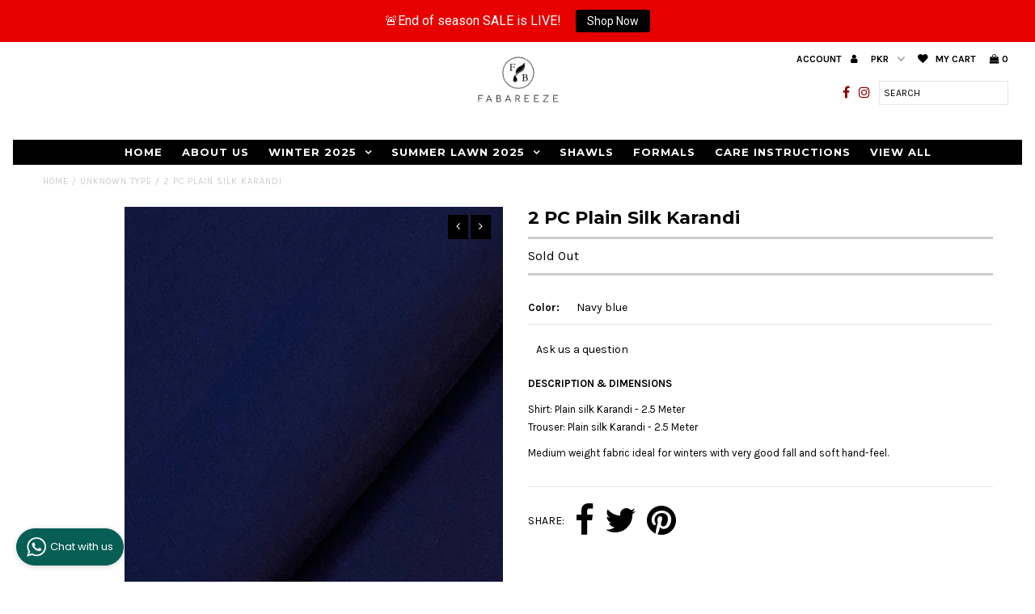

--- FILE ---
content_type: text/html; charset=utf-8
request_url: https://fabareeze.com/products/2-pc-plain-silk-karandi-13
body_size: 18570
content:
<!DOCTYPE html>
<!--[if lt IE 7 ]><html class="ie ie6" lang="en"> <![endif]-->
<!--[if IE 7 ]><html class="ie ie7" lang="en"> <![endif]-->
<!--[if IE 8 ]><html class="ie ie8" lang="en"> <![endif]-->
<!--[if (gte IE 9)|!(IE)]><!--><html lang="en"> <!--<![endif]-->

<head>
<!-- SEOAnt Optimize Loading Style --><!-- /SEOAnt Optimize Loading Style -->
<!-- SEOAnt Speed Up Script --><!-- /SEOAnt Speed Up Script -->
  <meta charset="utf-8" />
  <meta name="facebook-domain-verification" content="00r5851ek7lr6j0k0lz6upru1d8jwm" />
  
  
 

  <!-- Add any tracking or verification meta content below this line -->
  
  <!-- Facebook or Google Analytics tracking should be placed in your Online store > Preferences and not your theme -->

  <!-- Meta content
================================================== -->

  <title>
    2 PC Plain Silk Karandi &ndash; Fabareeze
  </title>
  
  
   <!-- Juwel 734747458 -->  

  
  
  
  <meta name="description" content="DESCRIPTION &amp;amp; DIMENSIONS Shirt: Plain silk Karandi - 2.5 MeterTrouser: Plain silk Karandi - 2.5 Meter Medium weight fabric ideal for winters with very good fall and soft hand-feel." />
  
  <link rel="canonical" href="https://fabareeze.com/products/2-pc-plain-silk-karandi-13" />

  

<meta property="og:type" content="product">
<meta property="og:title" content="2 PC Plain Silk Karandi">
<meta property="og:url" content="https://fabareeze.com/products/2-pc-plain-silk-karandi-13">
<meta property="og:description" content="DESCRIPTION &amp;amp; DIMENSIONS
Shirt: Plain silk Karandi - 2.5 MeterTrouser: Plain silk Karandi - 2.5 Meter
Medium weight fabric ideal for winters with very good fall and soft hand-feel.">

<meta property="og:image" content="http://fabareeze.com/cdn/shop/products/2-pc-plain-silk-karandi-fabareeze-39829174354237_grande.jpg?v=1668152791">
<meta property="og:image:secure_url" content="https://fabareeze.com/cdn/shop/products/2-pc-plain-silk-karandi-fabareeze-39829174354237_grande.jpg?v=1668152791">

<meta property="og:price:amount" content="2,500.00">
<meta property="og:price:currency" content="PKR">

<meta property="og:site_name" content="Fabareeze">



<meta name="twitter:card" content="summary">


<meta name="twitter:site" content="@">


<meta name="twitter:title" content="2 PC Plain Silk Karandi">
<meta name="twitter:description" content="DESCRIPTION &amp;amp; DIMENSIONS
Shirt: Plain silk Karandi - 2.5 MeterTrouser: Plain silk Karandi - 2.5 Meter
Medium weight fabric ideal for winters with very good fall and soft hand-feel.">
<meta name="twitter:image" content="https://fabareeze.com/cdn/shop/products/2-pc-plain-silk-karandi-fabareeze-39829174354237_large.jpg?v=1668152791">
<meta name="twitter:image:width" content="480">
<meta name="twitter:image:height" content="480">


  <!-- CSS
================================================== -->

  <!-- SEOAnt Optimize Loading --> 

<link
    rel="stylesheet"
    href="//fabareeze.com/cdn/shop/t/57/assets/stylesheet.css?v=52638376426937360091763303753">
<!-- /SEOAnt Optimize Loading -->
  <!-- SEOAnt Optimize Loading --> 

<link
    rel="stylesheet"
    href="//fabareeze.com/cdn/shop/t/57/assets/font-awesome.css?v=98795270751561101151763303753">
<!-- /SEOAnt Optimize Loading -->
  <!-- SEOAnt Optimize Loading --> 

<link
    rel="stylesheet"
    href="//fabareeze.com/cdn/shop/t/57/assets/queries.css?v=73430848023361964681763303753">
<!-- /SEOAnt Optimize Loading -->
  <!-- SEOAnt Optimize Loading --> 

<link
    rel="stylesheet"
    href="//fabareeze.com/cdn/shop/t/57/assets/style.css?v=62480917205319739641763303753">
<!-- /SEOAnt Optimize Loading -->
  


  <!-- Typography
================================================== -->

    
    
  
  
  

  
  	
  <link href="//fonts.googleapis.com/css?family=Karla:400,700" rel="stylesheet">
  

  
    
  
  
     

  
     

  
  
  <link href='//fonts.googleapis.com/css?family=Montserrat:400,700' rel='stylesheet' type='text/css'>
    

  
       

  
    
  
  
  
  
  
  
  
  
      

  
   
  
  
     
  
  
      

  
   

  
   

  
   

  <!-- JS
================================================== -->

  
   
  <script type="text/javascript" src="//ajax.googleapis.com/ajax/libs/jquery/2.2.4/jquery.min.js"></script>
  
  <script src="//fabareeze.com/cdn/shop/t/57/assets/theme.js?v=165766471025786032741763303753" type="text/javascript"></script>
  <script src="//fabareeze.com/cdn/shopifycloud/storefront/assets/themes_support/option_selection-b017cd28.js" type="text/javascript"></script>
  <script src="//fabareeze.com/cdn/shop/t/57/assets/jquery.fs.shifter.js?v=49917305197206640071763303753" type="text/javascript"></script>
  
  <meta name="viewport" content="width=device-width, initial-scale=1, maximum-scale=1, user-scalable=no">

<!-- <script src="https://cdnjs.cloudflare.com/ajax/libs/fancybox/3.5.7/jquery.fancybox.min.js" integrity="sha256-yt2kYMy0w8AbtF89WXb2P1rfjcP/HTHLT7097U8Y5b8=" crossorigin="anonymous"></script> -->

  <!-- Favicons
================================================== -->

  <link rel="shortcut icon" href="//fabareeze.com/cdn/shop/t/57/assets/favicon.png?v=154902199541748587821763303753">

  

  <script>window.performance && window.performance.mark && window.performance.mark('shopify.content_for_header.start');</script><meta name="google-site-verification" content="yfWoWMpewf8cTZ5ejnjyqezWJQhUSUCWyTNMX61T0SQ">
<meta id="shopify-digital-wallet" name="shopify-digital-wallet" content="/29577379900/digital_wallets/dialog">
<link rel="alternate" type="application/json+oembed" href="https://fabareeze.com/products/2-pc-plain-silk-karandi-13.oembed">
<script async="async" src="/checkouts/internal/preloads.js?locale=en-PK"></script>
<script id="shopify-features" type="application/json">{"accessToken":"bb1696254fd028bbcd445d2be48b2ff0","betas":["rich-media-storefront-analytics"],"domain":"fabareeze.com","predictiveSearch":true,"shopId":29577379900,"locale":"en"}</script>
<script>var Shopify = Shopify || {};
Shopify.shop = "fabareeze.myshopify.com";
Shopify.locale = "en";
Shopify.currency = {"active":"PKR","rate":"1.0"};
Shopify.country = "PK";
Shopify.theme = {"name":"Copy of SUMMER25F","id":183057908029,"schema_name":null,"schema_version":null,"theme_store_id":null,"role":"main"};
Shopify.theme.handle = "null";
Shopify.theme.style = {"id":null,"handle":null};
Shopify.cdnHost = "fabareeze.com/cdn";
Shopify.routes = Shopify.routes || {};
Shopify.routes.root = "/";</script>
<script type="module">!function(o){(o.Shopify=o.Shopify||{}).modules=!0}(window);</script>
<script>!function(o){function n(){var o=[];function n(){o.push(Array.prototype.slice.apply(arguments))}return n.q=o,n}var t=o.Shopify=o.Shopify||{};t.loadFeatures=n(),t.autoloadFeatures=n()}(window);</script>
<script id="shop-js-analytics" type="application/json">{"pageType":"product"}</script>
<script defer="defer" async type="module" src="//fabareeze.com/cdn/shopifycloud/shop-js/modules/v2/client.init-shop-cart-sync_BdyHc3Nr.en.esm.js"></script>
<script defer="defer" async type="module" src="//fabareeze.com/cdn/shopifycloud/shop-js/modules/v2/chunk.common_Daul8nwZ.esm.js"></script>
<script type="module">
  await import("//fabareeze.com/cdn/shopifycloud/shop-js/modules/v2/client.init-shop-cart-sync_BdyHc3Nr.en.esm.js");
await import("//fabareeze.com/cdn/shopifycloud/shop-js/modules/v2/chunk.common_Daul8nwZ.esm.js");

  window.Shopify.SignInWithShop?.initShopCartSync?.({"fedCMEnabled":true,"windoidEnabled":true});

</script>
<script>(function() {
  var isLoaded = false;
  function asyncLoad() {
    if (isLoaded) return;
    isLoaded = true;
    var urls = ["https:\/\/whatschat.shopiapps.in\/script\/sp-whatsapp-app.js?version=1.0\u0026shop=fabareeze.myshopify.com","https:\/\/armor.pasilobus.com\/lock.js?shop=fabareeze.myshopify.com","https:\/\/cdn.fera.ai\/js\/fera.placeholder.js?shop=fabareeze.myshopify.com","https:\/\/cdncozyantitheft.addons.business\/js\/script_tags\/fabareeze\/heC1jgvCLMRoXcuuoQKD2OwdbBLuQAm2.js?shop=fabareeze.myshopify.com","https:\/\/cdn.nfcube.com\/instafeed-7e3653f66ea361ab3e84978a8174b0a4.js?shop=fabareeze.myshopify.com","https:\/\/cdn.hextom.com\/js\/quickannouncementbar.js?shop=fabareeze.myshopify.com"];
    for (var i = 0; i < urls.length; i++) {
      var s = document.createElement('script');
      s.type = 'text/javascript';
      s.async = true;
      s.src = urls[i];
      var x = document.getElementsByTagName('script')[0];
      x.parentNode.insertBefore(s, x);
    }
  };
  if(window.attachEvent) {
    window.attachEvent('onload', asyncLoad);
  } else {
    window.addEventListener('load', asyncLoad, false);
  }
})();</script>
<script id="__st">var __st={"a":29577379900,"offset":18000,"reqid":"01d7d68b-fcb4-4fae-a240-4757990a727a-1768976316","pageurl":"fabareeze.com\/products\/2-pc-plain-silk-karandi-13","u":"02d6b65c343d","p":"product","rtyp":"product","rid":8003355279677};</script>
<script>window.ShopifyPaypalV4VisibilityTracking = true;</script>
<script id="form-persister">!function(){'use strict';const t='contact',e='new_comment',n=[[t,t],['blogs',e],['comments',e],[t,'customer']],o='password',r='form_key',c=['recaptcha-v3-token','g-recaptcha-response','h-captcha-response',o],s=()=>{try{return window.sessionStorage}catch{return}},i='__shopify_v',u=t=>t.elements[r],a=function(){const t=[...n].map((([t,e])=>`form[action*='/${t}']:not([data-nocaptcha='true']) input[name='form_type'][value='${e}']`)).join(',');var e;return e=t,()=>e?[...document.querySelectorAll(e)].map((t=>t.form)):[]}();function m(t){const e=u(t);a().includes(t)&&(!e||!e.value)&&function(t){try{if(!s())return;!function(t){const e=s();if(!e)return;const n=u(t);if(!n)return;const o=n.value;o&&e.removeItem(o)}(t);const e=Array.from(Array(32),(()=>Math.random().toString(36)[2])).join('');!function(t,e){u(t)||t.append(Object.assign(document.createElement('input'),{type:'hidden',name:r})),t.elements[r].value=e}(t,e),function(t,e){const n=s();if(!n)return;const r=[...t.querySelectorAll(`input[type='${o}']`)].map((({name:t})=>t)),u=[...c,...r],a={};for(const[o,c]of new FormData(t).entries())u.includes(o)||(a[o]=c);n.setItem(e,JSON.stringify({[i]:1,action:t.action,data:a}))}(t,e)}catch(e){console.error('failed to persist form',e)}}(t)}const f=t=>{if('true'===t.dataset.persistBound)return;const e=function(t,e){const n=function(t){return'function'==typeof t.submit?t.submit:HTMLFormElement.prototype.submit}(t).bind(t);return function(){let t;return()=>{t||(t=!0,(()=>{try{e(),n()}catch(t){(t=>{console.error('form submit failed',t)})(t)}})(),setTimeout((()=>t=!1),250))}}()}(t,(()=>{m(t)}));!function(t,e){if('function'==typeof t.submit&&'function'==typeof e)try{t.submit=e}catch{}}(t,e),t.addEventListener('submit',(t=>{t.preventDefault(),e()})),t.dataset.persistBound='true'};!function(){function t(t){const e=(t=>{const e=t.target;return e instanceof HTMLFormElement?e:e&&e.form})(t);e&&m(e)}document.addEventListener('submit',t),document.addEventListener('DOMContentLoaded',(()=>{const e=a();for(const t of e)f(t);var n;n=document.body,new window.MutationObserver((t=>{for(const e of t)if('childList'===e.type&&e.addedNodes.length)for(const t of e.addedNodes)1===t.nodeType&&'FORM'===t.tagName&&a().includes(t)&&f(t)})).observe(n,{childList:!0,subtree:!0,attributes:!1}),document.removeEventListener('submit',t)}))}()}();</script>
<script integrity="sha256-4kQ18oKyAcykRKYeNunJcIwy7WH5gtpwJnB7kiuLZ1E=" data-source-attribution="shopify.loadfeatures" defer="defer" src="//fabareeze.com/cdn/shopifycloud/storefront/assets/storefront/load_feature-a0a9edcb.js" crossorigin="anonymous"></script>
<script data-source-attribution="shopify.dynamic_checkout.dynamic.init">var Shopify=Shopify||{};Shopify.PaymentButton=Shopify.PaymentButton||{isStorefrontPortableWallets:!0,init:function(){window.Shopify.PaymentButton.init=function(){};var t=document.createElement("script");t.src="https://fabareeze.com/cdn/shopifycloud/portable-wallets/latest/portable-wallets.en.js",t.type="module",document.head.appendChild(t)}};
</script>
<script data-source-attribution="shopify.dynamic_checkout.buyer_consent">
  function portableWalletsHideBuyerConsent(e){var t=document.getElementById("shopify-buyer-consent"),n=document.getElementById("shopify-subscription-policy-button");t&&n&&(t.classList.add("hidden"),t.setAttribute("aria-hidden","true"),n.removeEventListener("click",e))}function portableWalletsShowBuyerConsent(e){var t=document.getElementById("shopify-buyer-consent"),n=document.getElementById("shopify-subscription-policy-button");t&&n&&(t.classList.remove("hidden"),t.removeAttribute("aria-hidden"),n.addEventListener("click",e))}window.Shopify?.PaymentButton&&(window.Shopify.PaymentButton.hideBuyerConsent=portableWalletsHideBuyerConsent,window.Shopify.PaymentButton.showBuyerConsent=portableWalletsShowBuyerConsent);
</script>
<script data-source-attribution="shopify.dynamic_checkout.cart.bootstrap">document.addEventListener("DOMContentLoaded",(function(){function t(){return document.querySelector("shopify-accelerated-checkout-cart, shopify-accelerated-checkout")}if(t())Shopify.PaymentButton.init();else{new MutationObserver((function(e,n){t()&&(Shopify.PaymentButton.init(),n.disconnect())})).observe(document.body,{childList:!0,subtree:!0})}}));
</script>

<script>window.performance && window.performance.mark && window.performance.mark('shopify.content_for_header.end');</script>


<script>
window.mlvedaShopCurrency = "PKR";
window.shopCurrency = "PKR";
window.supported_currencies = "PKR USD GBP EUR CAD AUD INR JPY";
</script>
  
  
 <!-- Juwel 034848823 -->  

  
  
  <!-- Juwel 346894693242486 --> 



  
<script>var scaaffCheck = false;</script>
<script src="//fabareeze.com/cdn/shop/t/57/assets/sca_affiliate.js?v=95902612295095799461763303753" type="text/javascript"></script>

  
  <!-- Juwel 895564564 -->
    
  <!-- Google tag (gtag.js) -->
<script async src="https://www.googletagmanager.com/gtag/js?id=AW-779494633"></script>
<script>
  window.dataLayer = window.dataLayer || [];
  function gtag(){dataLayer.push(arguments);}
  gtag('js', new Date());

  gtag('config', 'AW-779494633');{'allow_enhanced_conversions':true});
</script>
 

<link href="https://monorail-edge.shopifysvc.com" rel="dns-prefetch">
<script>(function(){if ("sendBeacon" in navigator && "performance" in window) {try {var session_token_from_headers = performance.getEntriesByType('navigation')[0].serverTiming.find(x => x.name == '_s').description;} catch {var session_token_from_headers = undefined;}var session_cookie_matches = document.cookie.match(/_shopify_s=([^;]*)/);var session_token_from_cookie = session_cookie_matches && session_cookie_matches.length === 2 ? session_cookie_matches[1] : "";var session_token = session_token_from_headers || session_token_from_cookie || "";function handle_abandonment_event(e) {var entries = performance.getEntries().filter(function(entry) {return /monorail-edge.shopifysvc.com/.test(entry.name);});if (!window.abandonment_tracked && entries.length === 0) {window.abandonment_tracked = true;var currentMs = Date.now();var navigation_start = performance.timing.navigationStart;var payload = {shop_id: 29577379900,url: window.location.href,navigation_start,duration: currentMs - navigation_start,session_token,page_type: "product"};window.navigator.sendBeacon("https://monorail-edge.shopifysvc.com/v1/produce", JSON.stringify({schema_id: "online_store_buyer_site_abandonment/1.1",payload: payload,metadata: {event_created_at_ms: currentMs,event_sent_at_ms: currentMs}}));}}window.addEventListener('pagehide', handle_abandonment_event);}}());</script>
<script id="web-pixels-manager-setup">(function e(e,d,r,n,o){if(void 0===o&&(o={}),!Boolean(null===(a=null===(i=window.Shopify)||void 0===i?void 0:i.analytics)||void 0===a?void 0:a.replayQueue)){var i,a;window.Shopify=window.Shopify||{};var t=window.Shopify;t.analytics=t.analytics||{};var s=t.analytics;s.replayQueue=[],s.publish=function(e,d,r){return s.replayQueue.push([e,d,r]),!0};try{self.performance.mark("wpm:start")}catch(e){}var l=function(){var e={modern:/Edge?\/(1{2}[4-9]|1[2-9]\d|[2-9]\d{2}|\d{4,})\.\d+(\.\d+|)|Firefox\/(1{2}[4-9]|1[2-9]\d|[2-9]\d{2}|\d{4,})\.\d+(\.\d+|)|Chrom(ium|e)\/(9{2}|\d{3,})\.\d+(\.\d+|)|(Maci|X1{2}).+ Version\/(15\.\d+|(1[6-9]|[2-9]\d|\d{3,})\.\d+)([,.]\d+|)( \(\w+\)|)( Mobile\/\w+|) Safari\/|Chrome.+OPR\/(9{2}|\d{3,})\.\d+\.\d+|(CPU[ +]OS|iPhone[ +]OS|CPU[ +]iPhone|CPU IPhone OS|CPU iPad OS)[ +]+(15[._]\d+|(1[6-9]|[2-9]\d|\d{3,})[._]\d+)([._]\d+|)|Android:?[ /-](13[3-9]|1[4-9]\d|[2-9]\d{2}|\d{4,})(\.\d+|)(\.\d+|)|Android.+Firefox\/(13[5-9]|1[4-9]\d|[2-9]\d{2}|\d{4,})\.\d+(\.\d+|)|Android.+Chrom(ium|e)\/(13[3-9]|1[4-9]\d|[2-9]\d{2}|\d{4,})\.\d+(\.\d+|)|SamsungBrowser\/([2-9]\d|\d{3,})\.\d+/,legacy:/Edge?\/(1[6-9]|[2-9]\d|\d{3,})\.\d+(\.\d+|)|Firefox\/(5[4-9]|[6-9]\d|\d{3,})\.\d+(\.\d+|)|Chrom(ium|e)\/(5[1-9]|[6-9]\d|\d{3,})\.\d+(\.\d+|)([\d.]+$|.*Safari\/(?![\d.]+ Edge\/[\d.]+$))|(Maci|X1{2}).+ Version\/(10\.\d+|(1[1-9]|[2-9]\d|\d{3,})\.\d+)([,.]\d+|)( \(\w+\)|)( Mobile\/\w+|) Safari\/|Chrome.+OPR\/(3[89]|[4-9]\d|\d{3,})\.\d+\.\d+|(CPU[ +]OS|iPhone[ +]OS|CPU[ +]iPhone|CPU IPhone OS|CPU iPad OS)[ +]+(10[._]\d+|(1[1-9]|[2-9]\d|\d{3,})[._]\d+)([._]\d+|)|Android:?[ /-](13[3-9]|1[4-9]\d|[2-9]\d{2}|\d{4,})(\.\d+|)(\.\d+|)|Mobile Safari.+OPR\/([89]\d|\d{3,})\.\d+\.\d+|Android.+Firefox\/(13[5-9]|1[4-9]\d|[2-9]\d{2}|\d{4,})\.\d+(\.\d+|)|Android.+Chrom(ium|e)\/(13[3-9]|1[4-9]\d|[2-9]\d{2}|\d{4,})\.\d+(\.\d+|)|Android.+(UC? ?Browser|UCWEB|U3)[ /]?(15\.([5-9]|\d{2,})|(1[6-9]|[2-9]\d|\d{3,})\.\d+)\.\d+|SamsungBrowser\/(5\.\d+|([6-9]|\d{2,})\.\d+)|Android.+MQ{2}Browser\/(14(\.(9|\d{2,})|)|(1[5-9]|[2-9]\d|\d{3,})(\.\d+|))(\.\d+|)|K[Aa][Ii]OS\/(3\.\d+|([4-9]|\d{2,})\.\d+)(\.\d+|)/},d=e.modern,r=e.legacy,n=navigator.userAgent;return n.match(d)?"modern":n.match(r)?"legacy":"unknown"}(),u="modern"===l?"modern":"legacy",c=(null!=n?n:{modern:"",legacy:""})[u],f=function(e){return[e.baseUrl,"/wpm","/b",e.hashVersion,"modern"===e.buildTarget?"m":"l",".js"].join("")}({baseUrl:d,hashVersion:r,buildTarget:u}),m=function(e){var d=e.version,r=e.bundleTarget,n=e.surface,o=e.pageUrl,i=e.monorailEndpoint;return{emit:function(e){var a=e.status,t=e.errorMsg,s=(new Date).getTime(),l=JSON.stringify({metadata:{event_sent_at_ms:s},events:[{schema_id:"web_pixels_manager_load/3.1",payload:{version:d,bundle_target:r,page_url:o,status:a,surface:n,error_msg:t},metadata:{event_created_at_ms:s}}]});if(!i)return console&&console.warn&&console.warn("[Web Pixels Manager] No Monorail endpoint provided, skipping logging."),!1;try{return self.navigator.sendBeacon.bind(self.navigator)(i,l)}catch(e){}var u=new XMLHttpRequest;try{return u.open("POST",i,!0),u.setRequestHeader("Content-Type","text/plain"),u.send(l),!0}catch(e){return console&&console.warn&&console.warn("[Web Pixels Manager] Got an unhandled error while logging to Monorail."),!1}}}}({version:r,bundleTarget:l,surface:e.surface,pageUrl:self.location.href,monorailEndpoint:e.monorailEndpoint});try{o.browserTarget=l,function(e){var d=e.src,r=e.async,n=void 0===r||r,o=e.onload,i=e.onerror,a=e.sri,t=e.scriptDataAttributes,s=void 0===t?{}:t,l=document.createElement("script"),u=document.querySelector("head"),c=document.querySelector("body");if(l.async=n,l.src=d,a&&(l.integrity=a,l.crossOrigin="anonymous"),s)for(var f in s)if(Object.prototype.hasOwnProperty.call(s,f))try{l.dataset[f]=s[f]}catch(e){}if(o&&l.addEventListener("load",o),i&&l.addEventListener("error",i),u)u.appendChild(l);else{if(!c)throw new Error("Did not find a head or body element to append the script");c.appendChild(l)}}({src:f,async:!0,onload:function(){if(!function(){var e,d;return Boolean(null===(d=null===(e=window.Shopify)||void 0===e?void 0:e.analytics)||void 0===d?void 0:d.initialized)}()){var d=window.webPixelsManager.init(e)||void 0;if(d){var r=window.Shopify.analytics;r.replayQueue.forEach((function(e){var r=e[0],n=e[1],o=e[2];d.publishCustomEvent(r,n,o)})),r.replayQueue=[],r.publish=d.publishCustomEvent,r.visitor=d.visitor,r.initialized=!0}}},onerror:function(){return m.emit({status:"failed",errorMsg:"".concat(f," has failed to load")})},sri:function(e){var d=/^sha384-[A-Za-z0-9+/=]+$/;return"string"==typeof e&&d.test(e)}(c)?c:"",scriptDataAttributes:o}),m.emit({status:"loading"})}catch(e){m.emit({status:"failed",errorMsg:(null==e?void 0:e.message)||"Unknown error"})}}})({shopId: 29577379900,storefrontBaseUrl: "https://fabareeze.com",extensionsBaseUrl: "https://extensions.shopifycdn.com/cdn/shopifycloud/web-pixels-manager",monorailEndpoint: "https://monorail-edge.shopifysvc.com/unstable/produce_batch",surface: "storefront-renderer",enabledBetaFlags: ["2dca8a86"],webPixelsConfigList: [{"id":"827031869","configuration":"{\"config\":\"{\\\"pixel_id\\\":\\\"G-EJVC6RPLV2\\\",\\\"gtag_events\\\":[{\\\"type\\\":\\\"begin_checkout\\\",\\\"action_label\\\":\\\"G-EJVC6RPLV2\\\"},{\\\"type\\\":\\\"search\\\",\\\"action_label\\\":\\\"G-EJVC6RPLV2\\\"},{\\\"type\\\":\\\"view_item\\\",\\\"action_label\\\":[\\\"G-EJVC6RPLV2\\\",\\\"MC-TJK711D4WV\\\"]},{\\\"type\\\":\\\"purchase\\\",\\\"action_label\\\":[\\\"G-EJVC6RPLV2\\\",\\\"MC-TJK711D4WV\\\"]},{\\\"type\\\":\\\"page_view\\\",\\\"action_label\\\":[\\\"G-EJVC6RPLV2\\\",\\\"MC-TJK711D4WV\\\"]},{\\\"type\\\":\\\"add_payment_info\\\",\\\"action_label\\\":\\\"G-EJVC6RPLV2\\\"},{\\\"type\\\":\\\"add_to_cart\\\",\\\"action_label\\\":\\\"G-EJVC6RPLV2\\\"}],\\\"enable_monitoring_mode\\\":false}\"}","eventPayloadVersion":"v1","runtimeContext":"OPEN","scriptVersion":"b2a88bafab3e21179ed38636efcd8a93","type":"APP","apiClientId":1780363,"privacyPurposes":[],"dataSharingAdjustments":{"protectedCustomerApprovalScopes":["read_customer_address","read_customer_email","read_customer_name","read_customer_personal_data","read_customer_phone"]}},{"id":"413598013","configuration":"{\"pixel_id\":\"376686386680211\",\"pixel_type\":\"facebook_pixel\",\"metaapp_system_user_token\":\"-\"}","eventPayloadVersion":"v1","runtimeContext":"OPEN","scriptVersion":"ca16bc87fe92b6042fbaa3acc2fbdaa6","type":"APP","apiClientId":2329312,"privacyPurposes":["ANALYTICS","MARKETING","SALE_OF_DATA"],"dataSharingAdjustments":{"protectedCustomerApprovalScopes":["read_customer_address","read_customer_email","read_customer_name","read_customer_personal_data","read_customer_phone"]}},{"id":"shopify-app-pixel","configuration":"{}","eventPayloadVersion":"v1","runtimeContext":"STRICT","scriptVersion":"0450","apiClientId":"shopify-pixel","type":"APP","privacyPurposes":["ANALYTICS","MARKETING"]},{"id":"shopify-custom-pixel","eventPayloadVersion":"v1","runtimeContext":"LAX","scriptVersion":"0450","apiClientId":"shopify-pixel","type":"CUSTOM","privacyPurposes":["ANALYTICS","MARKETING"]}],isMerchantRequest: false,initData: {"shop":{"name":"Fabareeze","paymentSettings":{"currencyCode":"PKR"},"myshopifyDomain":"fabareeze.myshopify.com","countryCode":"PK","storefrontUrl":"https:\/\/fabareeze.com"},"customer":null,"cart":null,"checkout":null,"productVariants":[{"price":{"amount":2500.0,"currencyCode":"PKR"},"product":{"title":"2 PC Plain Silk Karandi","vendor":"Fabareeze","id":"8003355279677","untranslatedTitle":"2 PC Plain Silk Karandi","url":"\/products\/2-pc-plain-silk-karandi-13","type":""},"id":"43955266421053","image":{"src":"\/\/fabareeze.com\/cdn\/shop\/products\/2-pc-plain-silk-karandi-fabareeze-39829174354237.jpg?v=1668152791"},"sku":"AR-000074","title":"Navy blue","untranslatedTitle":"Navy blue"}],"purchasingCompany":null},},"https://fabareeze.com/cdn","fcfee988w5aeb613cpc8e4bc33m6693e112",{"modern":"","legacy":""},{"shopId":"29577379900","storefrontBaseUrl":"https:\/\/fabareeze.com","extensionBaseUrl":"https:\/\/extensions.shopifycdn.com\/cdn\/shopifycloud\/web-pixels-manager","surface":"storefront-renderer","enabledBetaFlags":"[\"2dca8a86\"]","isMerchantRequest":"false","hashVersion":"fcfee988w5aeb613cpc8e4bc33m6693e112","publish":"custom","events":"[[\"page_viewed\",{}],[\"product_viewed\",{\"productVariant\":{\"price\":{\"amount\":2500.0,\"currencyCode\":\"PKR\"},\"product\":{\"title\":\"2 PC Plain Silk Karandi\",\"vendor\":\"Fabareeze\",\"id\":\"8003355279677\",\"untranslatedTitle\":\"2 PC Plain Silk Karandi\",\"url\":\"\/products\/2-pc-plain-silk-karandi-13\",\"type\":\"\"},\"id\":\"43955266421053\",\"image\":{\"src\":\"\/\/fabareeze.com\/cdn\/shop\/products\/2-pc-plain-silk-karandi-fabareeze-39829174354237.jpg?v=1668152791\"},\"sku\":\"AR-000074\",\"title\":\"Navy blue\",\"untranslatedTitle\":\"Navy blue\"}}]]"});</script><script>
  window.ShopifyAnalytics = window.ShopifyAnalytics || {};
  window.ShopifyAnalytics.meta = window.ShopifyAnalytics.meta || {};
  window.ShopifyAnalytics.meta.currency = 'PKR';
  var meta = {"product":{"id":8003355279677,"gid":"gid:\/\/shopify\/Product\/8003355279677","vendor":"Fabareeze","type":"","handle":"2-pc-plain-silk-karandi-13","variants":[{"id":43955266421053,"price":250000,"name":"2 PC Plain Silk Karandi - Navy blue","public_title":"Navy blue","sku":"AR-000074"}],"remote":false},"page":{"pageType":"product","resourceType":"product","resourceId":8003355279677,"requestId":"01d7d68b-fcb4-4fae-a240-4757990a727a-1768976316"}};
  for (var attr in meta) {
    window.ShopifyAnalytics.meta[attr] = meta[attr];
  }
</script>
<script class="analytics">
  (function () {
    var customDocumentWrite = function(content) {
      var jquery = null;

      if (window.jQuery) {
        jquery = window.jQuery;
      } else if (window.Checkout && window.Checkout.$) {
        jquery = window.Checkout.$;
      }

      if (jquery) {
        jquery('body').append(content);
      }
    };

    var hasLoggedConversion = function(token) {
      if (token) {
        return document.cookie.indexOf('loggedConversion=' + token) !== -1;
      }
      return false;
    }

    var setCookieIfConversion = function(token) {
      if (token) {
        var twoMonthsFromNow = new Date(Date.now());
        twoMonthsFromNow.setMonth(twoMonthsFromNow.getMonth() + 2);

        document.cookie = 'loggedConversion=' + token + '; expires=' + twoMonthsFromNow;
      }
    }

    var trekkie = window.ShopifyAnalytics.lib = window.trekkie = window.trekkie || [];
    if (trekkie.integrations) {
      return;
    }
    trekkie.methods = [
      'identify',
      'page',
      'ready',
      'track',
      'trackForm',
      'trackLink'
    ];
    trekkie.factory = function(method) {
      return function() {
        var args = Array.prototype.slice.call(arguments);
        args.unshift(method);
        trekkie.push(args);
        return trekkie;
      };
    };
    for (var i = 0; i < trekkie.methods.length; i++) {
      var key = trekkie.methods[i];
      trekkie[key] = trekkie.factory(key);
    }
    trekkie.load = function(config) {
      trekkie.config = config || {};
      trekkie.config.initialDocumentCookie = document.cookie;
      var first = document.getElementsByTagName('script')[0];
      var script = document.createElement('script');
      script.type = 'text/javascript';
      script.onerror = function(e) {
        var scriptFallback = document.createElement('script');
        scriptFallback.type = 'text/javascript';
        scriptFallback.onerror = function(error) {
                var Monorail = {
      produce: function produce(monorailDomain, schemaId, payload) {
        var currentMs = new Date().getTime();
        var event = {
          schema_id: schemaId,
          payload: payload,
          metadata: {
            event_created_at_ms: currentMs,
            event_sent_at_ms: currentMs
          }
        };
        return Monorail.sendRequest("https://" + monorailDomain + "/v1/produce", JSON.stringify(event));
      },
      sendRequest: function sendRequest(endpointUrl, payload) {
        // Try the sendBeacon API
        if (window && window.navigator && typeof window.navigator.sendBeacon === 'function' && typeof window.Blob === 'function' && !Monorail.isIos12()) {
          var blobData = new window.Blob([payload], {
            type: 'text/plain'
          });

          if (window.navigator.sendBeacon(endpointUrl, blobData)) {
            return true;
          } // sendBeacon was not successful

        } // XHR beacon

        var xhr = new XMLHttpRequest();

        try {
          xhr.open('POST', endpointUrl);
          xhr.setRequestHeader('Content-Type', 'text/plain');
          xhr.send(payload);
        } catch (e) {
          console.log(e);
        }

        return false;
      },
      isIos12: function isIos12() {
        return window.navigator.userAgent.lastIndexOf('iPhone; CPU iPhone OS 12_') !== -1 || window.navigator.userAgent.lastIndexOf('iPad; CPU OS 12_') !== -1;
      }
    };
    Monorail.produce('monorail-edge.shopifysvc.com',
      'trekkie_storefront_load_errors/1.1',
      {shop_id: 29577379900,
      theme_id: 183057908029,
      app_name: "storefront",
      context_url: window.location.href,
      source_url: "//fabareeze.com/cdn/s/trekkie.storefront.cd680fe47e6c39ca5d5df5f0a32d569bc48c0f27.min.js"});

        };
        scriptFallback.async = true;
        scriptFallback.src = '//fabareeze.com/cdn/s/trekkie.storefront.cd680fe47e6c39ca5d5df5f0a32d569bc48c0f27.min.js';
        first.parentNode.insertBefore(scriptFallback, first);
      };
      script.async = true;
      script.src = '//fabareeze.com/cdn/s/trekkie.storefront.cd680fe47e6c39ca5d5df5f0a32d569bc48c0f27.min.js';
      first.parentNode.insertBefore(script, first);
    };
    trekkie.load(
      {"Trekkie":{"appName":"storefront","development":false,"defaultAttributes":{"shopId":29577379900,"isMerchantRequest":null,"themeId":183057908029,"themeCityHash":"7744215922961234572","contentLanguage":"en","currency":"PKR","eventMetadataId":"01c87bb2-bfe2-4ea0-869b-b98775d9fedf"},"isServerSideCookieWritingEnabled":true,"monorailRegion":"shop_domain","enabledBetaFlags":["65f19447"]},"Session Attribution":{},"S2S":{"facebookCapiEnabled":true,"source":"trekkie-storefront-renderer","apiClientId":580111}}
    );

    var loaded = false;
    trekkie.ready(function() {
      if (loaded) return;
      loaded = true;

      window.ShopifyAnalytics.lib = window.trekkie;

      var originalDocumentWrite = document.write;
      document.write = customDocumentWrite;
      try { window.ShopifyAnalytics.merchantGoogleAnalytics.call(this); } catch(error) {};
      document.write = originalDocumentWrite;

      window.ShopifyAnalytics.lib.page(null,{"pageType":"product","resourceType":"product","resourceId":8003355279677,"requestId":"01d7d68b-fcb4-4fae-a240-4757990a727a-1768976316","shopifyEmitted":true});

      var match = window.location.pathname.match(/checkouts\/(.+)\/(thank_you|post_purchase)/)
      var token = match? match[1]: undefined;
      if (!hasLoggedConversion(token)) {
        setCookieIfConversion(token);
        window.ShopifyAnalytics.lib.track("Viewed Product",{"currency":"PKR","variantId":43955266421053,"productId":8003355279677,"productGid":"gid:\/\/shopify\/Product\/8003355279677","name":"2 PC Plain Silk Karandi - Navy blue","price":"2500.00","sku":"AR-000074","brand":"Fabareeze","variant":"Navy blue","category":"","nonInteraction":true,"remote":false},undefined,undefined,{"shopifyEmitted":true});
      window.ShopifyAnalytics.lib.track("monorail:\/\/trekkie_storefront_viewed_product\/1.1",{"currency":"PKR","variantId":43955266421053,"productId":8003355279677,"productGid":"gid:\/\/shopify\/Product\/8003355279677","name":"2 PC Plain Silk Karandi - Navy blue","price":"2500.00","sku":"AR-000074","brand":"Fabareeze","variant":"Navy blue","category":"","nonInteraction":true,"remote":false,"referer":"https:\/\/fabareeze.com\/products\/2-pc-plain-silk-karandi-13"});
      }
    });


        var eventsListenerScript = document.createElement('script');
        eventsListenerScript.async = true;
        eventsListenerScript.src = "//fabareeze.com/cdn/shopifycloud/storefront/assets/shop_events_listener-3da45d37.js";
        document.getElementsByTagName('head')[0].appendChild(eventsListenerScript);

})();</script>
<script
  defer
  src="https://fabareeze.com/cdn/shopifycloud/perf-kit/shopify-perf-kit-3.0.4.min.js"
  data-application="storefront-renderer"
  data-shop-id="29577379900"
  data-render-region="gcp-us-central1"
  data-page-type="product"
  data-theme-instance-id="183057908029"
  data-theme-name=""
  data-theme-version=""
  data-monorail-region="shop_domain"
  data-resource-timing-sampling-rate="10"
  data-shs="true"
  data-shs-beacon="true"
  data-shs-export-with-fetch="true"
  data-shs-logs-sample-rate="1"
  data-shs-beacon-endpoint="https://fabareeze.com/api/collect"
></script>
</head>

<body class="gridlock shifter product">
  <div id="CartDrawer" class="drawer drawer--right">
  <div class="drawer__header">
    <div class="table-cell">
    <h3>My Cart</h3>
    </div>
    <div class="table-cell">
    <span class="drawer__close js-drawer-close">
        Close
    </span>
    </div>
  </div>
  <div id="CartContainer"></div>
</div>
  <div id="shopify-section-mobile-navigation" class="shopify-section"><nav class="shifter-navigation no-fouc" data-section-id="mobile-navigation" data-section-type="mobile-navigation">
  <div class="search">
    <form action="/search" method="get">
      <input type="text" name="q" id="q" placeholder="SEARCH" />
    </form>
  </div>

  <ul id="accordion">
    
    
    
    <li><a href="/">Home</a></li>
    
    
    
    <li><a href="/pages/about-us">About Us</a></li>
    
    
    
    <li class="accordion-toggle" aria-haspopup="true" aria-expanded="false"><a href="/collections/bareeze-winter-collection-2025">Winter 2025</a></li>
    <div class="accordion-content">
      <ul class="sub">
        
        
        <li><a href="/collections/winter-collection-karandi-sale-online">2 PC Winter 2024</a></li>
        
        
        
        <li><a href="/collections/buy-velvet-fabric-in-pakistan">Plain fabric</a></li>
        
        
      </ul>
    </div>
    
    
    
    <li class="accordion-toggle" aria-haspopup="true" aria-expanded="false"><a href="/collections/bareeze-summer-lawn-collection-2025/lawn-summer-2025-bareeze">Summer lawn 2025</a></li>
    <div class="accordion-content">
      <ul class="sub">
        
        
        <li><a href="/collections/bareeze-sale-lawn-2025/bareeze-sale-lawn-summer">2 PC Summer Lawn 2025</a></li>
        
        
      </ul>
    </div>
    
    
    
    <li><a href="/collections/bareeze-shawls-collection-winter-sale">Shawls</a></li>
    
    
    
    <li><a href="/collections/bareeze-formal-chiffon-collection-2024">Formals</a></li>
    
    
    
    <li><a href="/pages/care-instructions">Care Instructions</a></li>
    
    
    
    <li><a href="/collections/all">View All</a></li>
    
    
  </ul>
</nav>



</div>
  <div class="shifter-page is-moved-by-drawer" id="PageContainer">
    <div class="page-wrap">
      <div id="shopify-section-header" class="shopify-section"><div class="header-section" data-section-id="header" data-section-type="header-section">

<div id="top-bar" class="gridlock-fluid">
  <div class="row">
  <div class="row">
    <div class="desktop-12 tablet-6 mobile-3">
      <p><strong>End of Season SALE!!!</strong></p>
    </div>
  </div>
  </div>
</div>

    <header class="gridlock-fluid">
      <div class="row">
      <div id="identity" class="row">
        <div id="logo" class="desktop-4 desktop-push-4 tablet-6 mobile-3">
          
<a href="/">
            <img src="//fabareeze.com/cdn/shop/files/fabreeze_new_logo_600x_dd8dea23-c396-4744-971b-ca45cd0de4e6_600x.jpg?v=1645192994" alt="Fabareeze" itemprop="logo">
          </a>
          
        </div>

        <div class="desktop-4 tablet-6 mobile-3">
          <ul id="cart" class="tablet-3">
            
            <li>
              
              <a href="/account/login">ACCOUNT  <i class="fa fa-user"></i></a>
              
            </li>
            
            
            <li><select class="currency-picker" name="currencies">
  
  
  <option value="PKR" selected="selected">PKR</option>
  
  
  <option value="INR">INR</option>
  
  
  
  <option value="GBP">GBP</option>
  
  
  
  <option value="CAD">CAD</option>
  
  
  
  <option value="USD">USD</option>
  
  
  
  <option value="AUD">AUD</option>
  
  
  
  <option value="EUR">EUR</option>
  
  
  
  <option value="JPY">JPY</option>
  
  
  
  
</select></li>
            
            <li class="cart-overview">
              <a href="/cart" class="site-header__cart-toggle js-drawer-open-right" aria-controls="CartDrawer" aria-expanded="false">
                <span class="cart-words">My Cart</span>
                &nbsp; <i class="fa fa-shopping-bag" aria-hidden="true"></i>
                <span class="CartCount">0</span>
              </a>
            </li>
            <li class="shifter-handle"><i class="fa fa-bars" aria-hidden="true"></i></li>
          </ul>

          <ul id="social-links" class="tablet-3">
            <li><a href="https://www.facebook.com/Fabareeze" target="_blank"><i class="fa fa-facebook"></i></a></li>
            
            
            
            
            
            <li><a href="//instagram.com/fabareeze" target="_blank"><i class="fa fa-instagram"></i></a></li>
            
			<li class="searchbox">
              <form action="/search" method="get">
                <input type="text" name="q" id="q" placeholder="SEARCH" />
              </form>
            </li>
            
          </ul>
        </div>
      </div>
      </div>
    </header>

    <nav id="nav"  class="gridlock-fluid">
  <div class="row">
  <div id="navigation" class="row">
    <ul id="nav" class="desktop-12 mobile-3">
      
      

      
      
      
      <li><a href="/" title="">Home</a></li>
      
      

      
      
      
      <li><a href="/pages/about-us" title="">About Us</a></li>
      
      

      
      
      
        <!-- How many links to show per column -->
        
        <!-- How many links in this list -->
        
        <!-- Number of links divided by number per column -->
        
        <!-- Modulo balance of total links divided by links per column -->
        
        <!-- Calculate the modulo offset -->
        

        

      <!-- Start math for calculated multi column dropdowns -->
      <li class="dropdown has_sub_menu" aria-haspopup="true" aria-expanded="false"><a href="/collections/bareeze-winter-collection-2025" title="">Winter 2025</a>
        
        <ul class="submenu">
        
          <li class="has_sub_menu" aria-haspopup="true" aria-expanded="false"><a href="/collections/winter-collection-karandi-sale-online">2 PC Winter 2024</a>
             
          </li>
          
          <li class="has_sub_menu" aria-haspopup="true" aria-expanded="false"><a href="/collections/buy-velvet-fabric-in-pakistan">Plain fabric</a>
             
          </li>
          
        </ul>
        
      </li>
      <!-- stop doing the math -->
      
      

      
      
      
        <!-- How many links to show per column -->
        
        <!-- How many links in this list -->
        
        <!-- Number of links divided by number per column -->
        
        <!-- Modulo balance of total links divided by links per column -->
        
        <!-- Calculate the modulo offset -->
        

        

      <!-- Start math for calculated multi column dropdowns -->
      <li class="dropdown has_sub_menu" aria-haspopup="true" aria-expanded="false"><a href="/collections/bareeze-summer-lawn-collection-2025/lawn-summer-2025-bareeze" title="">Summer lawn 2025</a>
        
        <ul class="submenu">
        
          <li class="has_sub_menu" aria-haspopup="true" aria-expanded="false"><a href="/collections/bareeze-sale-lawn-2025/bareeze-sale-lawn-summer">2 PC Summer Lawn 2025</a>
             
          </li>
          
        </ul>
        
      </li>
      <!-- stop doing the math -->
      
      

      
      
      
      <li><a href="/collections/bareeze-shawls-collection-winter-sale" title="">Shawls</a></li>
      
      

      
      
      
      <li><a href="/collections/bareeze-formal-chiffon-collection-2024" title="">Formals</a></li>
      
      

      
      
      
      <li><a href="/pages/care-instructions" title="">Care Instructions</a></li>
      
      

      
      
      
      <li><a href="/collections/all" title="">View All</a></li>
      
      
    </ul>
  </div>
  </div>
</nav>


<style>
  
  #logo img { max-width: 130px; }
  
  #logo {
    text-align: center;
  }

  #top-bar, #top-bar p {
    font-size: 12px;
    font-weight: ;
  }

  header #q {
    font-size: 12px;
  }

  ul#cart li a {
    font-size: 12px;
    font-weight: 600;
  }

  select.currency-picker {
    font-size: 12px;
    font-weight: 600;
  }

  #logo {
    font-weight: 700;
    font-size: 36px;
    text-transform: none;
  }

  #logo a {
    
  }

  nav {
    text-align: center;
     line-height: 30px;
  }

  
  @media screen and ( min-width: 740px ) and ( max-width: 980px ) {
    ul#social-links {
      text-align: left;
      float: left;
    }
  }
  

</style>

</div>

</div>
      <div class="clear"></div>
      


      
      <div id="content" class="row">
        
        
          <div id="breadcrumb" class="desktop-12">
    <a href="/" class="homepage-link" title="Home">Home</a>
    
    
    <span class="separator"> / </span> 
    Unknown Type
    
    <span class="separator"> / </span>
    <span class="page-title">2 PC Plain Silk Karandi</span>
    
  </div>
<div class="clear"></div>

        
        
          <div id="shopify-section-product-template" class="shopify-section"><div itemscope_ itemtype="http://schema.org/Product" id="product-8003355279677" data-product-id="8003355279677" class="product-page" data-section-id="product-template">

  <meta itemprop="url" content="https://fabareeze.com/products/2-pc-plain-silk-karandi-13">
  <meta itemprop="image" content="//fabareeze.com/cdn/shop/products/2-pc-plain-silk-karandi-fabareeze-39829174354237_grande.jpg?v=1668152791">

  <div id="mob-product-images" class="owl-carousel desktop-hide tablet-hide mobile-3">
    
    <div class="mthumb"><img src="//fabareeze.com/cdn/shop/products/2-pc-plain-silk-karandi-fabareeze-39829174354237.jpg?v=1668152791" alt="Fabareeze Navy blue 2 PC Plain Silk Karandi"></div>
    
  </div>    

  <div id="product-photos" class="desktop-6  tablet-3 mobile-hide">
    
    <div id="bigimage" class="bigimage-8003355279677 desktop-10 tablet-5">
      <img class="mainimage" id="8003355279677" data-image-id="" src="//fabareeze.com/cdn/shop/products/2-pc-plain-silk-karandi-fabareeze-39829174354237.jpg?v=1668152791" alt='' title="2 PC Plain Silk Karandi"/> 
    
    <div class="main-image-navigation">
      <span class="prev-image"><i class="fa fa-angle-left"></i></span>
      <span class="next-image"><i class="fa fa-angle-right"></i></span>
    </div>      
    
    </div>
    
  </div>

  
  <div id="product-right" class="desktop-6 tablet-3 mobile-3">
    <div id="product-description" >
      
      
      <h1 itemprop="name">2 PC Plain Silk Karandi</h1>
      <div itemprop="offers" itemscope itemtype="http://schema.org/Offer">
        <p class="product-prices">
          
          <span class="product-price" itemprop="price">Sold Out</span>
          
        </p>    

        <meta itemprop="priceCurrency" content="PKR">
        <link itemprop="availability" href="http://schema.org/OutOfStock">

        <span class="variant-sku">AR-000074</span>
<form action="/cart/add" method="post" data-money-format="<span class=money>Rs.{{amount}} PKR</span>" data-product-id="8003355279677" enctype="multipart/form-data" class="product_form" id="AddToCartForm" data-product="{&quot;id&quot;:8003355279677,&quot;title&quot;:&quot;2 PC Plain Silk Karandi&quot;,&quot;handle&quot;:&quot;2-pc-plain-silk-karandi-13&quot;,&quot;description&quot;:&quot;\u003cp\u003e\u003cstrong\u003eDESCRIPTION \u0026amp; DIMENSIONS\u003c\/strong\u003e\u003c\/p\u003e\n\u003cp\u003eShirt: Plain silk Karandi - 2.5 Meter\u003cbr\u003eTrouser: Plain silk Karandi - 2.5 Meter\u003c\/p\u003e\n\u003cp\u003eMedium weight fabric ideal for winters with very good fall and soft hand-feel.\u003c\/p\u003e&quot;,&quot;published_at&quot;:&quot;2022-11-11T12:40:56+05:00&quot;,&quot;created_at&quot;:&quot;2022-11-11T12:40:36+05:00&quot;,&quot;vendor&quot;:&quot;Fabareeze&quot;,&quot;type&quot;:&quot;&quot;,&quot;tags&quot;:[],&quot;price&quot;:250000,&quot;price_min&quot;:250000,&quot;price_max&quot;:250000,&quot;available&quot;:false,&quot;price_varies&quot;:false,&quot;compare_at_price&quot;:null,&quot;compare_at_price_min&quot;:0,&quot;compare_at_price_max&quot;:0,&quot;compare_at_price_varies&quot;:false,&quot;variants&quot;:[{&quot;id&quot;:43955266421053,&quot;title&quot;:&quot;Navy blue&quot;,&quot;option1&quot;:&quot;Navy blue&quot;,&quot;option2&quot;:null,&quot;option3&quot;:null,&quot;sku&quot;:&quot;AR-000074&quot;,&quot;requires_shipping&quot;:true,&quot;taxable&quot;:true,&quot;featured_image&quot;:null,&quot;available&quot;:false,&quot;name&quot;:&quot;2 PC Plain Silk Karandi - Navy blue&quot;,&quot;public_title&quot;:&quot;Navy blue&quot;,&quot;options&quot;:[&quot;Navy blue&quot;],&quot;price&quot;:250000,&quot;weight&quot;:0,&quot;compare_at_price&quot;:null,&quot;inventory_management&quot;:&quot;shopify&quot;,&quot;barcode&quot;:null,&quot;requires_selling_plan&quot;:false,&quot;selling_plan_allocations&quot;:[]}],&quot;images&quot;:[&quot;\/\/fabareeze.com\/cdn\/shop\/products\/2-pc-plain-silk-karandi-fabareeze-39829174354237.jpg?v=1668152791&quot;],&quot;featured_image&quot;:&quot;\/\/fabareeze.com\/cdn\/shop\/products\/2-pc-plain-silk-karandi-fabareeze-39829174354237.jpg?v=1668152791&quot;,&quot;options&quot;:[&quot;Color&quot;],&quot;media&quot;:[{&quot;alt&quot;:&quot;Fabareeze Navy blue 2 PC Plain Silk Karandi&quot;,&quot;id&quot;:32152908923197,&quot;position&quot;:1,&quot;preview_image&quot;:{&quot;aspect_ratio&quot;:0.667,&quot;height&quot;:1080,&quot;width&quot;:720,&quot;src&quot;:&quot;\/\/fabareeze.com\/cdn\/shop\/products\/2-pc-plain-silk-karandi-fabareeze-39829174354237.jpg?v=1668152791&quot;},&quot;aspect_ratio&quot;:0.667,&quot;height&quot;:1080,&quot;media_type&quot;:&quot;image&quot;,&quot;src&quot;:&quot;\/\/fabareeze.com\/cdn\/shop\/products\/2-pc-plain-silk-karandi-fabareeze-39829174354237.jpg?v=1668152791&quot;,&quot;width&quot;:720}],&quot;requires_selling_plan&quot;:false,&quot;selling_plan_groups&quot;:[],&quot;content&quot;:&quot;\u003cp\u003e\u003cstrong\u003eDESCRIPTION \u0026amp; DIMENSIONS\u003c\/strong\u003e\u003c\/p\u003e\n\u003cp\u003eShirt: Plain silk Karandi - 2.5 Meter\u003cbr\u003eTrouser: Plain silk Karandi - 2.5 Meter\u003c\/p\u003e\n\u003cp\u003eMedium weight fabric ideal for winters with very good fall and soft hand-feel.\u003c\/p\u003e&quot;}">
  
  <div class="what-is-it">
    
    <label>Color:</label><span class="it-is">Navy blue</span>
    
  </div>
  <div class="product-variants"></div><!-- product variants -->  
  <input  type="hidden" id="" name="id" data-sku="" value="43955266421053" />    
  

  
  <div class="clear"></div>
</form>


  <div class="banana-container banana-view-container"
     data-product_id="8003355279677"
     data-container_type="view"
     data-product-data="%7B%22id%22%3A%228003355279677%22%2C%22name%22%3A%222+PC+Plain+Silk+Karandi%22%2C%22url%22%3A%22%2Fproducts%2F2-pc-plain-silk-karandi-13%22%2C%22tags%22%3A%5B%5D%2C%22thumbnail_url%22%3A%22%2F%2Ffabareeze.com%2Fcdn%2Fshop%2Fproducts%2F2-pc-plain-silk-karandi-fabareeze-39829174354237_small.jpg%3Fv%3D1668152791%22%2C%22encoded%22%3Atrue%2C%22variants%22%3A%5B%7B%22stock%22%3A0%2C%22in_stock%22%3Afalse%2C%22needs_shipping%22%3Atrue%2C%22name%22%3A%22Navy+blue%22%2C%22inventory_policy%22%3A1664100%2C%22manages_stock%22%3A1664100%7D%5D%7D"
     
     
     
     ></div>




        <ul id="popups">
          
          
          
          <li class="last"><a href="#pop-four" class="fancybox">Ask us a question</a></li>
        </ul>
        <div id="pop-one" class="product-page-popup" style="display: none"></div>
        <div id="pop-two" class="product-page-popup" style="display: none"></div>
        <div id="pop-three" class="product-page-popup" style="display: none"></div>
        <div id="pop-four" class="product-page-popup" style="display: none"><form method="post" action="/contact#contact_form" id="contact_form" accept-charset="UTF-8" class="contact-form"><input type="hidden" name="form_type" value="contact" /><input type="hidden" name="utf8" value="✓" />




 
<div id="contactFormWrapper">
    <p>
      <label>Name</label>
      <input type="text" id="contactFormName" name="contact[name]" placeholder="Name" />
    </p>
    <p>
      <label>Email</label>
      <input type="email" id="contactFormEmail" name="contact[email]" placeholder="Email" />
    </p>
    <p>
      <label>Phone Number</label>
      <input type="text" id="contactFormTelephone" name="contact[phone]" placeholder="Phone Number" />
    </p> 

  <input type="hidden" name="contact[product]" value="2 PC Plain Silk Karandi">
  <input type="hidden" name="contact[producturl]" value="https://fabareeze.com//products/2-pc-plain-silk-karandi-13">

    <p>
      <label>Message</label>
      <textarea rows="15" cols="90" id="contactFormMessage" name="contact[body]" placeholder="Message"></textarea>
    </p>
  <p>
      <input type="submit" id="contactFormSubmit" class="secondary button" value="Send" />
  </p>            
</div><!-- contactWrapper -->

</form></div>
        
      </div>

      <div class="rte">
      <p><strong>DESCRIPTION &amp; DIMENSIONS</strong></p>
<p>Shirt: Plain silk Karandi - 2.5 Meter<br>Trouser: Plain silk Karandi - 2.5 Meter</p>
<p>Medium weight fabric ideal for winters with very good fall and soft hand-feel.</p>
      </div>
      
      <div class="desc">
        <div class="share-icons">
  <span class="share-text">SHARE:</span>
  <a href="//www.facebook.com/sharer.php?u=https://fabareeze.com/products/2-pc-plain-silk-karandi-13" class="facebook" target="_blank"><i class="fa fa-facebook fa-2x"></i></a>
  <a href="//twitter.com/home?status=https://fabareeze.com/products/2-pc-plain-silk-karandi-13 via @" title="Share on Twitter" target="_blank" class="twitter"><i class="fa fa-twitter fa-2x"></i></a>
  
  <a target="blank" href="//pinterest.com/pin/create/button/?url=https://fabareeze.com/products/2-pc-plain-silk-karandi-13&amp;media=http://fabareeze.com/cdn/shop/products/2-pc-plain-silk-karandi-fabareeze-39829174354237_1024x1024.jpg?v=1668152791" title="Pin This Product" class="pintrest"><i class="fa fa-pinterest fa-2x"></i></a>
  
  
  
</div>
      </div>
    </div>

    
  </div>
  <div class="clear"></div>
  
  <div id="related" class="bottom-related">
    <!-- Solution brought to you by Caroline Schnapp -->
<!-- See this: http://wiki.shopify.com/Related_Products -->








<h4 style="text-align: center;"><a href="/collections/buy-velvet-fabric-in-pakistan">More in this Collection</a></h4>
<ul class="related-products desktop-12">
  
  
  
  
  <li class="desktop-3 tablet-fourth mobile-half">
    <div class="image">
      <a href="/collections/buy-velvet-fabric-in-pakistan/products/buy-velvet-online-pakistan" title="2 PC premium velvet Pakistan">
        <img src="//fabareeze.com/cdn/shop/files/2-pc-premium-velvet-pakistan-fabareeze-1112416524_large.jpg?v=1741113474" alt="" />
      </a>
    </div>
  </li>
  
  
  
  
  
  <li class="desktop-3 tablet-fourth mobile-half">
    <div class="image">
      <a href="/collections/buy-velvet-fabric-in-pakistan/products/buy-velvet-online-pakistan-1" title="2 PC premium velvet Pakistan">
        <img src="//fabareeze.com/cdn/shop/files/2-pc-velvet-fabareeze-51948239749437_large.jpg?v=1736228818" alt="" />
      </a>
    </div>
  </li>
  
  
  
  
  
  <li class="desktop-3 tablet-fourth mobile-half">
    <div class="image">
      <a href="/collections/buy-velvet-fabric-in-pakistan/products/buy-velvet-online-pakistan-3" title="2 PC premium velvet Pakistan">
        <img src="//fabareeze.com/cdn/shop/files/2-pc-velvet-fabareeze-51948260262205_large.jpg?v=1736228811" alt="" />
      </a>
    </div>
  </li>
  
  
  
  
  
  <li class="desktop-3 tablet-fourth mobile-half">
    <div class="image">
      <a href="/collections/buy-velvet-fabric-in-pakistan/products/buy-velvet-online-pakistan-4" title="2 PC premium velvet Pakistan">
        <img src="//fabareeze.com/cdn/shop/files/2-pc-premium-velvet-pakistan-fabareeze-1112260446_large.jpg?v=1741113289" alt="" />
      </a>
    </div>
  </li>
  
  
  
  
  
  
  
</ul>


  </div>	
  <div class="clear"></div>
  

  <div id="looked-at" class="desktop-12 mobile-hide">
    <div id="recently-viewed-products" class="collection clearfix" style="display:none">
  <h4>You also Viewed</h4>
</div>


<script id="recently-viewed-product-template"  type="text/x-jquery-tmpl">
<div id="product-${handle}" class="desktop-2 tablet-1 mobile-half">
  <div class="image">
    <a href="${url}" class="cy">
      <img src="${Shopify.resizeImage(featured_image, "medium")}" />
  </a>
  </div>
  </div>
</script>


<script type="text/javascript" charset="utf-8">
  //<![CDATA[

  // Including jQuery conditionnally.
  if (typeof jQuery === 'undefined') {
    document.write("\u003cscript src=\"\/\/ajax.googleapis.com\/ajax\/libs\/jquery\/1\/jquery.min.js\" type=\"text\/javascript\"\u003e\u003c\/script\u003e");
    document.write('<script type="text/javascript">jQuery.noConflict();<\/script>');
  }

  // Including api.jquery.js conditionnally.
  if (typeof Shopify.resizeImage === 'undefined') {
    document.write("\u003cscript src=\"\/\/fabareeze.com\/cdn\/shopifycloud\/storefront\/assets\/themes_support\/api.jquery-7ab1a3a4.js\" type=\"text\/javascript\"\u003e\u003c\/script\u003e");
  }

  //]]>
</script>

<script src="//ajax.aspnetcdn.com/ajax/jquery.templates/beta1/jquery.tmpl.min.js" type="text/javascript"></script>
<script src="//fabareeze.com/cdn/shop/t/57/assets/jquery.products.min.js?v=69449650225931047071763303753" type="text/javascript"></script>

<script type="text/javascript" charset="utf-8">
  //<![CDATA[

  Shopify.Products.showRecentlyViewed( { howManyToShow:6 } );

  //]]>
</script>

<style>

  /* Some styles to get you started */

  .collection {
    clear: both;
    padding-top: 20px;
  }

  .collection .product {
    float: left;
    text-align: center;
    margin-bottom: 0;
    padding: 0;
    position: relative; /* used to display absolutely positioned sale tag */
    overflow: hidden;
  }

  .collection .product.last {
    margin-right: 0;
  }

  .collection .product .image {
    border: 1px solid #e5e5e5;
    margin-bottom: 10px;
    overflow: hidden;
  }

  .collection .product .cy {
    display: block;
    margin: 0 auto;
  }

  .collection .product .image img {
  }

  .collection .product .title {
    display: block;
    line-height: 16px;
    font-size: 12px;
    font-weight: 700;
  }

  .collection .product .price {
    display: block;
    line-height: 16px;
    font-size: 11px;
    font-weight: normal;
  }

  /* new clearfix */
  .clearfix:after {
    visibility: hidden;
    display: block;
    font-size: 0;
    content: " ";
    clear: both;
    height: 0;
  }
  * html .clearfix             { zoom: 1; } /* IE6 */
  *:first-child+html .clearfix { zoom: 1; } /* IE7 */

</style>
  </div>
</div>


<style>
  
  #bigimage { float: right;}
  

    
  
  .variant-sku { display: none; %}
  
  
  .add { margin-left: 20px; }
  
</style>


</div>
      </div>
      
    </div>  <!-- close the page-wrap class -->
    <div id="shopify-section-footer" class="shopify-section"><div class="footer-section" data-section-id="footer" data-section-type="footer-section">

  
  <div id="newsletter">
    <div class="row">
      <label class="desktop-4 tablet-2 mobile-3">Subscribe to our mailing list to recieve updates on new arrivals,special offers and much more!</label>

<div id="signup" class="desktop-4 tablet-2 mobile-3">
  <form method="post" action="/contact#contact_form" id="contact_form" accept-charset="UTF-8" class="contact-form"><input type="hidden" name="form_type" value="customer" /><input type="hidden" name="utf8" value="✓" />
  
  
  <input type="hidden" name="contact[tags]" value="prospect, password page">
  <input type="email" name="contact[email]" id="mce-EMAIL" placeholder="Enter Your Email Address">
  <input type="submit" id="mc-embedded-subscribe" value="Join">
  
   
  </form>  
 
</div>

<ul id="social-icons" class="desktop-4 tablet-2 mobile-3">
  <li><a href="https://www.facebook.com/Fabareeze" target="_blank"><i class="fa fa-facebook fa-2x"></i></a></li>
  
  
  
  
  
  <li><a href="//instagram.com/fabareeze" target="_blank"><i class="fa fa-instagram fa-2x"></i></a></li>
</ul>

    </div>
  </div>
  

<footer>
  <div class="row">
    
    
    
    <div class="desktop-4 tablet-3 mobile-3">
      <div class="section-title">
        <h4>About Us</h4>
      </div>
      <p>Fabareeze™ is Pakistan&#x27;s leading online store dedicated to the largest and most updated collections of fabrics such as Pure Swiss Lawn, Pure Chiffon Crinkle Embroidered, Karandi &amp; Velvet Embroidered Shawls.</p>
    </div>
    
    
    
    <div class="desktop-4 tablet-3 mobile-3">
      <div class="section-title">
        <h4>Explore</h4>
      </div>
      <ul >
        
        <li><a href="/pages/about-us" title="">About Us</a></li>
        
        <li><a href="/pages/help" title="">Contact Us</a></li>
        
        <li><a href="/pages/delivery-information" title="">Delivery </a></li>
        
        <li><a href="/pages/privacy-policy" title="">Privacy Policy</a></li>
        
        <li><a href="/pages/refund" title="">Refund & Return</a></li>
        
        <li><a href="/pages/care-instructions" title="">Care Instructions</a></li>
        
      </ul>
    </div>
    
    
    
    <div class="desktop-4 tablet-3 mobile-3">
      <div class="section-title">
        <h4>Connect</h4>
      </div>
      <p>WhatsApp +923144739454</p><p>Email: info@fabareeze.com</p><p></p><p>Customer Care: Mon-Fri,</p><p>(9:00 am - 6:00 pm PST)</p>
    </div>
    
    
  </div>
  <div class="clear"></div>
  <div class="sub-footer row">
    <div class="desktop-6 tablet-3 mobile-3 left-side">
      Copyright &copy; 2026 <a href="/" title="">Fabareeze</a>
  </div>
  <div class="desktop-6 tablet-3 mobile-3 right-side">
      

      <img src="//fabareeze.com/cdn/shopifycloud/storefront/assets/payment_icons/visa-65d650f7.svg" />
      
      <img src="//fabareeze.com/cdn/shopifycloud/storefront/assets/payment_icons/master-54b5a7ce.svg" />
      
 </footer>

  </div>


</div>
  </div> <!-- close the shifter-page class -->


  
  

  <a href="#" class="scrollup"><i class="icon-chevron-up icon-2x"></i></a>

  <!-- Begin Recently Viewed Products -->
  <script type="text/javascript" charset="utf-8">
    //<![CDATA[
    // Including api.jquery.js conditionnally.
    if (typeof Shopify.resizeImage === 'undefined') {
      document.write("\u003cscript src=\"\/\/fabareeze.com\/cdn\/shopifycloud\/storefront\/assets\/themes_support\/api.jquery-7ab1a3a4.js\" type=\"text\/javascript\"\u003e\u003c\/script\u003e");
    }
    //]]>
  </script>
  <script src="//ajax.aspnetcdn.com/ajax/jquery.templates/beta1/jquery.tmpl.min.js" type="text/javascript"></script>
  <script src="//fabareeze.com/cdn/shop/t/57/assets/jquery.products.min.js?v=69449650225931047071763303753" type="text/javascript"></script>

  
  <script type="text/javascript" charset="utf-8">
    //<![CDATA[
    Shopify.Products.recordRecentlyViewed();
    //]]>
    $('input, textarea').placeholder();
  </script>
  
  

  

<script src="//fabareeze.com/cdn/s/javascripts/currencies.js" type="text/javascript"></script>
<script src="//fabareeze.com/cdn/shop/t/57/assets/jquery.currencies.min.js?v=30321906837909522691763303753" type="text/javascript"></script>

<script>

Currency.format = 'money_with_currency_format';

var shopCurrency = 'PKR';

/* Sometimes merchants change their shop currency, let's tell our JavaScript file */
Currency.moneyFormats[shopCurrency].money_with_currency_format = "Rs.{{amount}} PKR";
Currency.moneyFormats[shopCurrency].money_format = "Rs.{{amount}} PKR";
  
/* Default currency */
var defaultCurrency = 'PKR';
  
/* Cookie currency */
var cookieCurrency = Currency.cookie.read();

/* Fix for customer account pages */
jQuery('span.money span.money').each(function() {
  jQuery(this).parents('span.money').removeClass('money');
});

/* Saving the current price */
jQuery('span.money').each(function() {
  jQuery(this).attr('data-currency-PKR', jQuery(this).html());
});

// If there's no cookie.
if (cookieCurrency == null) {
  if (shopCurrency !== defaultCurrency) {
    Currency.convertAll(shopCurrency, defaultCurrency);
  }
  else {
    Currency.currentCurrency = defaultCurrency;
  }
}
// If the cookie value does not correspond to any value in the currency dropdown.
else if (jQuery('[name=currencies]').size() && jQuery('[name=currencies] option[value=' + cookieCurrency + ']').size() === 0) {
  Currency.currentCurrency = shopCurrency;
  Currency.cookie.write(shopCurrency);
}
else if (cookieCurrency === shopCurrency) {
  Currency.currentCurrency = shopCurrency;
}
else {
  Currency.convertAll(shopCurrency, cookieCurrency);
}

jQuery('[name=currencies]').val(Currency.currentCurrency).change(function() {
  var newCurrency = jQuery(this).val();
  Currency.convertAll(Currency.currentCurrency, newCurrency);
  jQuery('.selected-currency').text(Currency.currentCurrency);
});

var original_selectCallback = window.selectCallback;
var selectCallback = function(variant, selector) {
  original_selectCallback(variant, selector);
  Currency.convertAll(shopCurrency, jQuery('[name=currencies]').val());
  jQuery('.selected-currency').text(Currency.currentCurrency);
};

$('body').on('ajaxCart.afterCartLoad', function(cart) {
  Currency.convertAll(shopCurrency, jQuery('[name=currencies]').val());
  jQuery('.selected-currency').text(Currency.currentCurrency);  
});

jQuery('.selected-currency').text(Currency.currentCurrency);

</script>



  
  <script src="//fabareeze.com/cdn/shop/t/57/assets/handlebars.min.js?v=110117753813940130211763303753" type="text/javascript"></script>
  <!-- /snippets/ajax-cart-template.liquid -->

  <script id="CartTemplate" type="text/template">
  <div class="banana-container banana-cart-container" data-container_type="cart"></div>

  
    <form action="/cart" method="post" novalidate class="cart ajaxcart">
      <div class="ajaxcart__inner">
        {{#items}}
        <div class="ajaxcart__product">
          <div class="ajaxcart row" data-line="{{line}}">

              <div class="grid__item desktop-4 tablet-2 mobile-1">
                <a href="{{url}}" class="ajaxcart__product-image"><img src="{{img}}" alt=""></a>
              </div>
              <div class="desktop-8 tablet-4 mobile-2">
                <p>
                  <a href="{{url}}" class="ajaxcart__product-name">{{name}}</a>
                  {{#if variation}}
                    <span class="ajaxcart__product-meta">{{variation}}</span>
                  {{/if}}
                  {{#properties}}
                    {{#each this}}
                      {{#if this}}
                        <span class="ajaxcart__product-meta">{{@key}}: {{this}}</span>
                      {{/if}}
                    {{/each}}
                  {{/properties}}
                  
                </p>
                <p><strong>{{{price}}}</strong></p>

                <div class="display-table">
                  <div class="display-table-cell">
                    <div class="ajaxcart__qty">
                      <button type="button" class="ajaxcart__qty-adjust ajaxcart__qty--minus quantity-increment" data-id="{{id}}" data-qty="{{itemMinus}}" data-line="{{line}}">
                        <span>&minus;</span>
                      </button>
                      <input type="text" name="updates[]" class="ajaxcart__qty-num" value="{{itemQty}}" min="0" data-id="{{id}}" data-line="{{line}}" aria-label="quantity" pattern="[0-9]*">
                      <button type="button" class="ajaxcart__qty-adjust ajaxcart__qty--plus quantity-increment" data-id="{{id}}" data-line="{{line}}" data-qty="{{itemAdd}}">                        
                        <span>+</span>
                      </button>
                    </div>
                  </div>
                </div>
              </div>

          </div>
        </div>
        {{/items}}

        
          <div>
            <label for="CartSpecialInstructions">Please leave special instructions below:</label>
            <textarea name="note" class="input-full" id="CartSpecialInstructions">{{ note }}</textarea>
          </div>
        
      </div>
      <div class="ajaxcart__footer row">

          <div class="desktop-half tablet-half mobile-half">
            <p><strong>Subtotal</strong></p>
          </div>
          <div class="desktop-half tablet-half mobile-half">
            <p class="text-right"><strong>{{{totalPrice}}}</strong></p>
          </div>

        <p class="text-center">Shipping calculated at check out</p>
        <button type="submit" class="cart__checkout" name="checkout">
          Check Out &rarr;
        </button>
        
      </div>
    </form>
  
  </script>
  <script id="AjaxQty" type="text/template">
  
    <div class="ajaxcart__qty">
      <button type="button" class="ajaxcart__qty-adjust ajaxcart__qty--minus icon-fallback-text" data-id="{{id}}" data-qty="{{itemMinus}}">
        <span class="icon icon-minus" aria-hidden="true"></span>
        <span class="fallback-text">&minus;</span>
      </button>
      <input type="text" class="ajaxcart__qty-num" value="{{itemQty}}" min="0" data-id="{{id}}" aria-label="quantity" pattern="[0-9]*">
      <button type="button" class="ajaxcart__qty-adjust ajaxcart__qty--plus icon-fallback-text" data-id="{{id}}" data-qty="{{itemAdd}}">
        <span class="icon icon-plus" aria-hidden="true"></span>
        <span class="fallback-text">+</span>
      </button>
    </div>
  
  </script>
  <script id="JsQty" type="text/template">
  
    <div class="js-qty">
      <button type="button" class="js-qty__adjust js-qty__adjust--minus quantity-increment" data-id="{{id}}" data-qty="{{itemMinus}}">
        <span>&minus;</span>
      </button>
      <input type="text" class="js-qty__num" value="{{itemQty}}" min="1" data-id="{{id}}" aria-label="quantity" pattern="[0-9]*" name="{{inputName}}" id="{{inputId}}">
      <button type="button" class="js-qty__adjust js-qty__adjust--plus quantity-increment" data-id="{{id}}" data-qty="{{itemAdd}}">
        <span>+</span>
      </button>
    </div>
  
  </script>



  <script src="//fabareeze.com/cdn/shop/t/57/assets/ajax-cart.js?v=5021260931066640091763303753" type="text/javascript"></script>
  <script>
    jQuery(function($) {
      ajaxCart.init({
        formSelector: '#AddToCartForm',
        cartContainer: '#CartContainer',
        addToCartSelector: '#AddToCart',
        cartCountSelector: '.CartCount',
        cartCostSelector: '.CartCost',
        moneyFormat: "\u003cspan class=money\u003eRs.{{amount}} PKR\u003c\/span\u003e",
        onToggleCallback: function(cart) {
        Currency.convertAll(shopCurrency, Currency.currentCurrency);
        jQuery('.selected-currency').text(Currency.currentCurrency);
      }
     });
    });
    jQuery('body').on('ajaxCart.afterCartLoad', function(evt, cart) {
      // Bind to 'ajaxCart.afterCartLoad' to run any javascript after the cart has loaded in the DOM
      timber.RightDrawer.open();
    });
  </script>
  

  <!-- Add any additional scripts below this line -->


<!-- **BEGIN** Hextom USB Integration // Main Include - DO NOT MODIFY -->
    <!-- **BEGIN** Hextom USB Integration // Main - DO NOT MODIFY -->
<script type="application/javascript">
    window.hextom_usb = {
        p1: [
            
                
                    {
                      "v1": "0,0",
                      "v2": "shopify",
                      "v3": "eulb yvaN",
                      "v4": "43955266421053",
                      "v5": "deny"
                    }
                
            
        ],
        p2: [
            
                
            
        ],
        p3: {
            
        }
    };
</script>
<!-- **END** Hextom USB Integration // Main - DO NOT MODIFY -->
    <!-- **END** Hextom USB Integration // Main Include - DO NOT MODIFY -->

<!-- "snippets/swymSnippet.liquid" was not rendered, the associated app was uninstalled -->
  
  
  

<!-- "snippets/mlveda-currencies-switcher.liquid" was not rendered, the associated app was uninstalled --><!-- "snippets/mlveda-currencies.liquid" was not rendered, the associated app was uninstalled --><!-- "snippets/mlveda-flag.liquid" was not rendered, the associated app was uninstalled --><!-- "snippets/mlveda-currencies-style.liquid" was not rendered, the associated app was uninstalled -->


<script>
  window.bm_product = [];
  
  try{
    window.bm_product = {"id":8003355279677,"title":"2 PC Plain Silk Karandi","handle":"2-pc-plain-silk-karandi-13","description":"\u003cp\u003e\u003cstrong\u003eDESCRIPTION \u0026amp; DIMENSIONS\u003c\/strong\u003e\u003c\/p\u003e\n\u003cp\u003eShirt: Plain silk Karandi - 2.5 Meter\u003cbr\u003eTrouser: Plain silk Karandi - 2.5 Meter\u003c\/p\u003e\n\u003cp\u003eMedium weight fabric ideal for winters with very good fall and soft hand-feel.\u003c\/p\u003e","published_at":"2022-11-11T12:40:56+05:00","created_at":"2022-11-11T12:40:36+05:00","vendor":"Fabareeze","type":"","tags":[],"price":250000,"price_min":250000,"price_max":250000,"available":false,"price_varies":false,"compare_at_price":null,"compare_at_price_min":0,"compare_at_price_max":0,"compare_at_price_varies":false,"variants":[{"id":43955266421053,"title":"Navy blue","option1":"Navy blue","option2":null,"option3":null,"sku":"AR-000074","requires_shipping":true,"taxable":true,"featured_image":null,"available":false,"name":"2 PC Plain Silk Karandi - Navy blue","public_title":"Navy blue","options":["Navy blue"],"price":250000,"weight":0,"compare_at_price":null,"inventory_management":"shopify","barcode":null,"requires_selling_plan":false,"selling_plan_allocations":[]}],"images":["\/\/fabareeze.com\/cdn\/shop\/products\/2-pc-plain-silk-karandi-fabareeze-39829174354237.jpg?v=1668152791"],"featured_image":"\/\/fabareeze.com\/cdn\/shop\/products\/2-pc-plain-silk-karandi-fabareeze-39829174354237.jpg?v=1668152791","options":["Color"],"media":[{"alt":"Fabareeze Navy blue 2 PC Plain Silk Karandi","id":32152908923197,"position":1,"preview_image":{"aspect_ratio":0.667,"height":1080,"width":720,"src":"\/\/fabareeze.com\/cdn\/shop\/products\/2-pc-plain-silk-karandi-fabareeze-39829174354237.jpg?v=1668152791"},"aspect_ratio":0.667,"height":1080,"media_type":"image","src":"\/\/fabareeze.com\/cdn\/shop\/products\/2-pc-plain-silk-karandi-fabareeze-39829174354237.jpg?v=1668152791","width":720}],"requires_selling_plan":false,"selling_plan_groups":[],"content":"\u003cp\u003e\u003cstrong\u003eDESCRIPTION \u0026amp; DIMENSIONS\u003c\/strong\u003e\u003c\/p\u003e\n\u003cp\u003eShirt: Plain silk Karandi - 2.5 Meter\u003cbr\u003eTrouser: Plain silk Karandi - 2.5 Meter\u003c\/p\u003e\n\u003cp\u003eMedium weight fabric ideal for winters with very good fall and soft hand-feel.\u003c\/p\u003e"};
    window.bm_product.options = [{"name":"Color","position":1,"values":["Navy blue"]}];
  }
  catch(err){
  }
  

  window.bm_remember_my_cart = [];
  
</script>


<!-- **BEGIN** Hextom QAB Integration // Main Include - DO NOT MODIFY -->
    <!-- **BEGIN** Hextom QAB Integration // Main - DO NOT MODIFY -->
<script type="application/javascript">
    window.hextom_qab_meta = {
        p1: [
            
                
            
        ],
        p2: {
            
        }
    };
</script>
<!-- **END** Hextom QAB Integration // Main - DO NOT MODIFY -->
    <!-- **END** Hextom QAB Integration // Main Include - DO NOT MODIFY -->
  
  
<!-- // BEGIN // Fera.ai Integration Code - DO NOT MODIFY // -->
<script type="application/javascript">
(function(){
  window.fera = window.fera || [];  
  window.fera.push({ action: "configure", data: { store_pk: "pk_acd0446c852800b249aff14426609f1fb082d8f5bbbdfdd555ac0b57c0171392"  }} );
  window.fera.push({ action: "loadPlatformAdapter", code: "shopify" });
  window.fera.push({ action: "setCart", cart: { note: null, attributes: {}, language: null, original_total_price: 0, total_price: 0, total_discount: 0, total_weight: 0.0, item_count: 0, items: [], requires_shipping: false, currency: "PKR", items_subtotal_price: 0, cart_level_discount_applications: [] } }); 
  window.fera.push({ action: "setProductId", product_id: "8003355279677" }); window.fera.push({ action: "startProductPageViewing" });
  var headSrcUrls = document.getElementsByTagName("html")[0].innerHTML.match(/var urls = \[.*\]/);if (headSrcUrls && window.fera && headSrcUrls[0] && headSrcUrls[0].match(/\/((fera|bananastand)(\.placeholder)?|(placeholder)?(\.fera|bananastand))\.js/)) { if(typeof Shopify !== 'undefined' && Shopify.shop) window.feraJsUrl = "https://cdn.fera.ai/js/fera.js?shop=" + Shopify.shop;var FeraCachedAsset=function(r){var a=this;this.version="0.2.6";var o=r.name||r.url.split("?")[0].split("#")[0];var c="Fera.AssetCache."+o;var i=(new Date).getTime()/1e3;var n=r.type||(r.url.indexOf(".html")!==-1?"text/template":r.url.indexOf(".css")!==-1?"text/css":"text/javascript");a.load=function(t){t=t||function(){};if(a.content){return t(a.content)}e(function(){if(a.content){t(a.content)}else{l(r.url,function(e){a.content=e;s(function(){u(a.content);a.save(a.content);t(a.content)})})}});return true};a.save=function(e){var t=i+(r.expiresIn||900);if(!f()||!e){return false}var n={name:o,url:r.url,expires:t,content:e};window.localStorage.setItem(c,JSON.stringify(n));return true};a.clear=function(){window.localStorage.removeItem(c);return false};var e=function(e){if(!f())return e(false);var t=window.localStorage.getItem(c);if(!t||typeof t!=="string"){return e(false)}var n=JSON.parse(t);if(n.expires<i||n.url!==r.url){a.clear();return e(false)}a.content=n.content;s(function(){u(a.content);e(true)})};var s=function(e){if(document.readyState=="loading"){document.addEventListener("DOMContentLoaded",e)}else{e()}};var u=function(e){if(document.getElementById(c))return;var t=document.createElement(n==="text/css"?"style":"script");t.type=n;t.id=c;t.async=!0;t.innerHTML=e;document.body.appendChild(t)};var l=function(e,t){var n=new XMLHttpRequest;n.async=true;n.onreadystatechange=function(){if(n.readyState==4&&n.status<300){t(n.responseText)}};n.open("GET",e,true);n.send()};var f=function(){var e="test";try{window.localStorage.setItem(e,"t");window.localStorage.removeItem(e);return 1}catch(e){return 0}}};var BananaStandCachedAsset=FeraCachedAsset; new FeraCachedAsset({ name: 'ferajs', expiresIn: 900, url: window.feraJsUrl || "https://cdn.fera.ai/js/fera.js"}).load(); }
})();
</script>
<!-- // END // Fera.ai Integration Code // -->
<script src="//cdn.shopify.com/s/files/1/0194/1736/6592/t/1/assets/booster-page-speed-optimizer.js?23" type="text/javascript"></script>
</body>
</html>
<meta name="theme-color" content="#000">


--- FILE ---
content_type: text/css
request_url: https://fabareeze.com/cdn/shop/t/57/assets/style.css?v=62480917205319739641763303753
body_size: -79
content:
/** Shopify CDN: Minification failed

Line 41:0 Unexpected "1"
Line 41:29 Unexpected "{"
Line 41:38 Expected ":"
Line 41:60 Unexpected "<"
Line 43:5 Expected identifier but found "%"
Line 44:0 Unexpected "4"
Line 48:4 Expected identifier but found "%"
Line 50:1 Expected identifier but found "%"
Line 52:37 Expected identifier but found whitespace
Line 53:1 Expected identifier but found "%"
... and 17 more hidden warnings

**/
ul.color-swatches {
  list-style: none;
  padding: 0;
  margin: 1em 0;
  display: flex;
}
ul.color-swatches li {
  margin-right: 8px;
}
ul.color-swatches input[type="radio"] {
  display: none;
}
ul.color-swatches label.swatch {
  display: block;
  width: 28px;
  height: 28px;
  border: 1px solid #ddd;
  border-radius: 50%;
  cursor: pointer;
  transition: box-shadow 0.2s;
}
/* outline the checked swatch */
ul.color-swatches input[type="radio"]:checked + label.swatch {
  box-shadow: 0 0 0 2px #000;
}
1 <span class="variant-sku">{{ product.variants.first.sku }}</span>
2 <form action="/cart/add" method="post" … class="product_form">
3   {% if product.options.size > 1 %}
4     <ul class="color-swatches">
      … your old swatch code …
23    </ul>
24  </div>
25 {% elsif product.options.size == 1 and product.variants.size > 1 %}
   …etc…
{%- comment -%}
  Render color swatches for the “Color” option,
  even if there’s only one variant.
{%- endcomment -%}
{% for option in product.options_with_values %}
  {% if option.name == 'Color' %}
    <ul class="color-swatches">
      {% for variant in product.variants %}
        {% assign swatch = variant.metafields.custom.color.value %}
        <li>
          <input
            type="radio"
            id="swatch-{{ variant.id }}"
            name="id"
            value="{{ variant.id }}"
            {% if variant == product.selected_or_first_available_variant %} checked{% endif %} />
          <label
            for="swatch-{{ variant.id }}"
            class="swatch"
            title="{{ variant.title }}"
            style="background-color: {{ swatch }};">
          </label>
        </li>
      {% endfor %}
    </ul>
  {% endif %}
{% endfor %}



